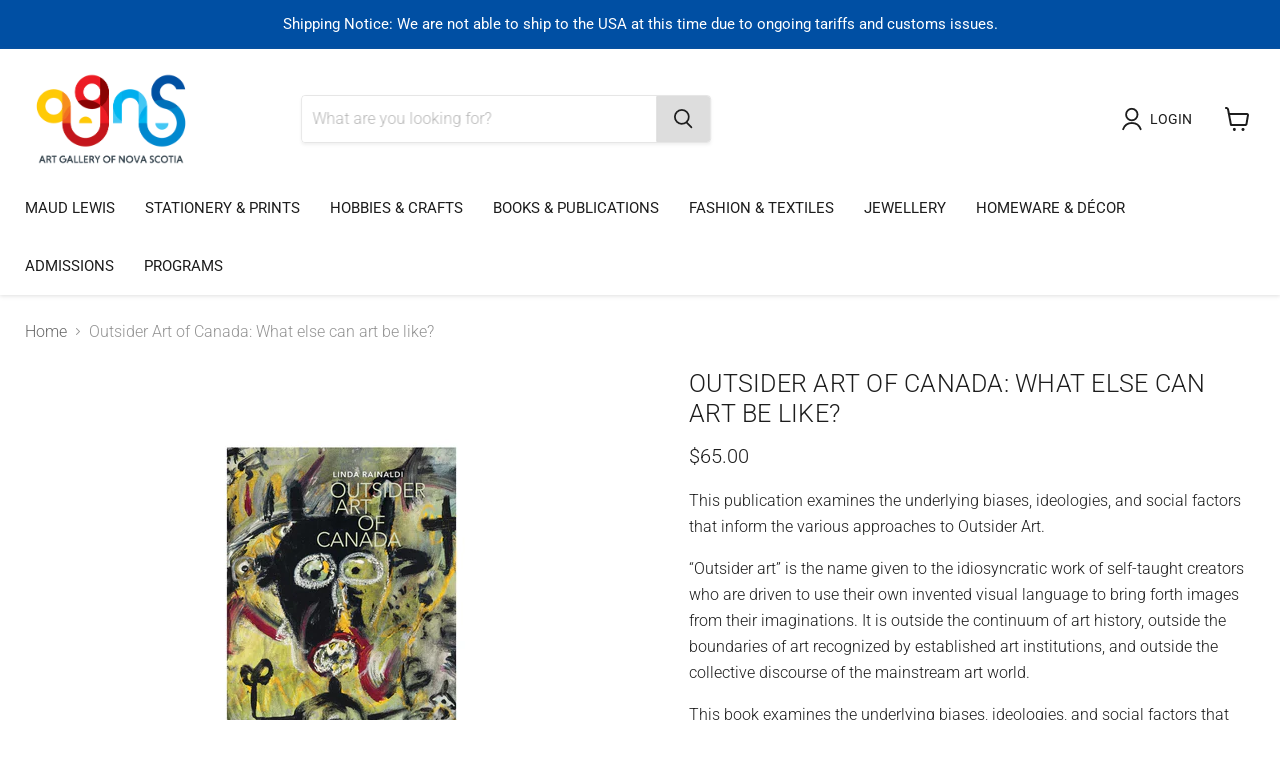

--- FILE ---
content_type: text/html; charset=utf-8
request_url: https://shopagns.ca/collections/all/products/outsider-art-of-canada-what-else-can-art-be-like?view=recently-viewed
body_size: 1478
content:






















  












<li
  class="productgrid--item  imagestyle--cropped-  medium        product-recently-viewed-card    show-actions--mobile"
  data-product-item
  data-product-quickshop-url="/products/outsider-art-of-canada-what-else-can-art-be-like"
  
  data-recently-viewed-card
  >
  <div class="productitem" data-product-item-content>
    
    
    
    

    

    

    <div class="productitem__container">
      <div class="product-recently-viewed-card-time" data-product-handle="outsider-art-of-canada-what-else-can-art-be-like">
        <button
          class="product-recently-viewed-card-remove"
          aria-label="close"
          data-remove-recently-viewed>
          


                                                                      <svg class="icon-remove "    aria-hidden="true"    focusable="false"    role="presentation"    xmlns="http://www.w3.org/2000/svg" width="10" height="10" viewBox="0 0 10 10" xmlns="http://www.w3.org/2000/svg">      <path fill="currentColor" d="M6.08785659,5 L9.77469752,1.31315906 L8.68684094,0.225302476 L5,3.91214341 L1.31315906,0.225302476 L0.225302476,1.31315906 L3.91214341,5 L0.225302476,8.68684094 L1.31315906,9.77469752 L5,6.08785659 L8.68684094,9.77469752 L9.77469752,8.68684094 L6.08785659,5 Z"></path>    </svg>                                              

        </button>
      </div>

      <div class="productitem__image-container">
        <a
          class="productitem--image-link"
          href="/products/outsider-art-of-canada-what-else-can-art-be-like"
          aria-label="/products/outsider-art-of-canada-what-else-can-art-be-like"
          tabindex="-1"
          data-product-page-link>
          <figure
            class="productitem--image"
            data-product-item-image
            >
            
              
              

  
    <noscript data-rimg-noscript>
      <img
        
          src="//shopagns.ca/cdn/shop/files/Outsider_512x373.jpg?v=1739551018"
        

        alt=""
        data-rimg="noscript"
        srcset="//shopagns.ca/cdn/shop/files/Outsider_512x373.jpg?v=1739551018 1x, //shopagns.ca/cdn/shop/files/Outsider_1024x746.jpg?v=1739551018 2x, //shopagns.ca/cdn/shop/files/Outsider_1536x1119.jpg?v=1739551018 3x, //shopagns.ca/cdn/shop/files/Outsider_2048x1492.jpg?v=1739551018 4x"
        class="productitem--image-primary"
        
        
      >
    </noscript>
  

  <img
    
      src="//shopagns.ca/cdn/shop/files/Outsider_512x373.jpg?v=1739551018"
    
    alt=""

    
      data-rimg="lazy"
      data-rimg-scale="1"
      data-rimg-template="//shopagns.ca/cdn/shop/files/Outsider_{size}.jpg?v=1739551018"
      data-rimg-max="3960x2880"
      data-rimg-crop="false"
      
      srcset="data:image/svg+xml;utf8,<svg%20xmlns='http://www.w3.org/2000/svg'%20width='512'%20height='373'></svg>"
    

    class="productitem--image-primary"
    
    
  >



  <div data-rimg-canvas></div>


            

            



























          </figure>
        </a>
      </div>

      <div class="productitem--info">
        
          
        

        

        <h2 class="productitem--title">
          <a href="/products/outsider-art-of-canada-what-else-can-art-be-like" data-product-page-link>
            Outsider Art of Canada: What else can art be like?
          </a>
        </h2>

        
          
        

        
          






























<div class="price productitem__price ">
  
    <div
      class="price__compare-at "
      data-price-compare-container
    >

      
        <span class="money price__original" data-price-original></span>
      
    </div>


    
      
      <div class="price__compare-at--hidden" data-compare-price-range-hidden>
        
          <span class="visually-hidden">Original price</span>
          <span class="money price__compare-at--min" data-price-compare-min>
            $65.00
          </span>
          -
          <span class="visually-hidden">Original price</span>
          <span class="money price__compare-at--max" data-price-compare-max>
            $65.00
          </span>
        
      </div>
      <div class="price__compare-at--hidden" data-compare-price-hidden>
        <span class="visually-hidden">Original price</span>
        <span class="money price__compare-at--single" data-price-compare>
          
        </span>
      </div>
    
  

  <div class="price__current  " data-price-container>

    

    
      
      
      <span class="money" data-price>
        $65.00
      </span>
    
    
  </div>

  
    
    <div class="price__current--hidden" data-current-price-range-hidden>
      
        <span class="money price__current--min" data-price-min>$65.00</span>
        -
        <span class="money price__current--max" data-price-max>$65.00</span>
      
    </div>
    <div class="price__current--hidden" data-current-price-hidden>
      <span class="visually-hidden">Current price</span>
      <span class="money" data-price>
        $65.00
      </span>
    </div>
  

  
    
    
    
    

    <div
      class="
        productitem__unit-price
        hidden
      "
      data-unit-price
    >
      <span class="productitem__total-quantity" data-total-quantity></span> | <span class="productitem__unit-price--amount money" data-unit-price-amount></span> / <span class="productitem__unit-price--measure" data-unit-price-measure></span>
    </div>
  

  
</div>


        

        
          

          
            
          
        

        
          <div class="productitem--description">
            <p>This publication examines the underlying biases, ideologies, and social factors that inform the various approaches to Outsider Art.
“Outsider art” ...</p>

            
              <a
                href="/products/outsider-art-of-canada-what-else-can-art-be-like"
                class="productitem--link"
                data-product-page-link>
                View full details
              </a>
            
          </div>
        
      </div>

      
    </div>
  </div>

  
    <script type="application/json" data-quick-buy-settings>
      {
      "cart_redirection": true,
      "money_format": "${{amount}}"
      }
    </script>
  
</li>


--- FILE ---
content_type: text/css
request_url: https://cdn.shopify.com/extensions/019ab9d2-46b0-797a-a404-863ddf2274ff/prod-customizer-staging-40/assets/shopstorm-apps.css
body_size: 1532
content:
.product-customizer-options .option-type-checkbox_group ul,
.product-customizer-options .option-type-radio ul {
  list-style-type: none;
  margin: 0;
  padding: 0;
}
.product-customizer-options .option-type-checkbox_group ul li,
.product-customizer-options .option-type-radio ul li {
  list-style-type: none;
}
.product-customizer-options .option-type-checkbox_group ul input,
.product-customizer-options .option-type-radio ul input,
.product-customizer-options .option-type-checkbox_group ul label,
.product-customizer-options .option-type-radio ul label {
  display: inline;
}
.product-customizer-options .option-type-radio ul input {
  -webkit-appearance: radio;
}
.product-customizer-options .option-type-checkbox input,
.product-customizer-options .option-type-checkbox > div,
.product-customizer-options .option-type-checkbox label {
  display: inline;
}
.product-customizer-options .product-customizer-option-description {
  font-size: 90%;
}
.product-customizer-options .option-required label::after {
  color: #ff5d5d;
  content: " *";
}
.product-customizer-options .option-type-radio ul li label::after {
  color: initial;
  content: initial;
}
.product-customizer-customizations-total,
.product-customizer-selections-message {
  color: #555;
  opacity: 0.7;
}
/* Custom Swatch Dropdown */
.product-customizer-swatch-wrapper {
  position: relative;
  user-select: none;
}
.product-customizer-swatch-container {
  position: relative;
  display: flex;
  flex-direction: column;
}
.product-customizer-swatch__trigger {
  position: relative;
  display: flex;
  align-items: center;
  justify-content: space-between;
  padding: 0 22px;
  font-weight: 400;
  color: #3b3b3b;
  height: 32px;
  line-height: 60px;
  background: #fff;
  cursor: pointer;
  border: 1px solid rgba(0, 0, 0, 0.15);
  border-radius: 2px;
}
.product-customizer-swatch__trigger span {
  white-space: nowrap;
  text-overflow: ellipsis;
  overflow: hidden;
}
.product-customizer-swatches {
  position: absolute;
  display: block;
  top: 100%;
  left: 0;
  right: 0;
  border: 1px solid rgba(0, 0, 0, 0.15);
  border-bottom-left-radius: 2px;
  border-bottom-right-radius: 2px;
  border-top: 0;
  background: #fff;
  transition: all 0.5s;
  opacity: 0;
  visibility: hidden;
  pointer-events: none;
  z-index: 2;
}
.product-customizer-swatch-container.open .product-customizer-swatches {
  opacity: 1;
  visibility: visible;
  pointer-events: all;
}
.product-customizer-swatch {
  width: auto;
  position: relative;
  display: block;
  padding: 0 22px;
  font-weight: 300;
  color: #3b3b3b;
  line-height: 40px;
  cursor: pointer;
  transition: all 0.5s;
}
.product-customizer-swatch:hover {
  cursor: pointer;
  background-color: #b2b2b2;
}
.product-customizer-swatch.selected {
  color: #fff;
  background-color: #305c91;
}
.product-customizer-arrow {
  position: relative;
  height: 15px;
  width: 15px;
}
.product-customizer-arrow::before {
  content: "\025BC";
  position: absolute;
  bottom: 25px;
  right: -13px;
  height: 100%;
  transition: all 0.5s;
  font-size: 10px;
}
.open .product-customizer-arrow::before {
  position: absolute;
  bottom: -21px;
  right: -13px;
  height: 100%;
  transition: all 0.5s;
  font-size: 10px;
  transform: scaleY(-1);
}
.main-content {
  overflow: visible;
}
/* Custom Font Selector */
.font-select * {
  -webkit-box-sizing: border-box;
  box-sizing: border-box;
}
.font-select {
  font-size: 16px;
  width: 100%;
  position: relative;
  display: inline-block;
}
.font-select .fs-drop {
  position: absolute;
  top: 38px;
  left: 0;
  z-index: 999;
  background: #fff;
  color: #000;
  width: 100%;
  border: 1px solid #aaa;
  border-top: 0;
  box-shadow: 0 4px 5px rgba(0, 0, 0, 0.15);
  border-radius: 0 0 4px 4px;
}
.font-select > span {
  outline: 0;
  border-radius: 0.25rem;
  border: 1px solid #ced4da;
  display: block;
  overflow: hidden;
  white-space: nowrap;
  text-overflow: ellipsis;
  height: 38px;
  line-height: 32px;
  padding: 3px 8px;
  color: #444;
  background: #fff url("data:image/svg+xml, %3csvg xmlns='http://www.w3.org / 2000/svg' viewBox='0 0 4 5'%3e%3cpath fill='%23303030' d='M2 0L0 2h4zm0 5L0 3h4z'/%3e%3c/svg%3e") no-repeat right 0.75rem center/8px 10px;
  -webkit-user-select: none;
  -moz-user-select: none;
  -ms-user-select: none;
  user-select: none;
}
.font-select-active > span {
  background-color: #eee;
  border-bottom-left-radius: 0;
  border-bottom-right-radius: 0;
}
.font-select .fs-results {
  max-height: 190px;
  overflow-x: hidden;
  overflow-y: auto;
  margin: 0;
  padding: 0;
}
.font-select .fs-results li {
  line-height: 80%;
  padding: 8px;
  margin: 0;
  list-style: none;
  font-size: 18px;
  white-space: nowrap;
}
.font-select .fs-results li.active {
  background-color: #3875d7;
  color: #fff;
  cursor: pointer;
}
.font-select .fs-search {
  border-bottom: 1px solid #aaa;
  padding: 4px;
}
.font-select .fs-search input {
  padding: 7px;
  width: 100%;
  border: 1px solid #aaa;
  font: 16px Helvetica, Sans-serif;
  box-shadow: inset 0 1px 3px rgba(0, 0, 0, 0.06);
  border-radius: 0.1875rem;
}
/* Image Preview */
.product-customizer-preview {
  padding: 10px 0;
}
.product-customizer-cart-preview {
  height: 100px;
  max-width: 150px;
}
/* CSS Fix for Checkbox/Radio options */
.product-customizer-options .product-customizer-option.option-type-checkbox input,
.product-customizer-options .product-customizer-option.option-type-checkbox_group input,
.product-customizer-options .product-customizer-option.option-type-radio input {
  vertical-align: middle;
  height: auto;
  min-height: unset;
}
/*** 356A192B7913B04C54574D18C28D46E6395428AB */
.product-customizer-option {
  width: 100%;
  padding: 0 5px 10px 0;
}
.product-customizer-option input[type="radio"],
.product-customizer-option input[type="checkbox"] {
  min-height: unset;
}
.product-customizer-option select,
.product-customizer-option textarea,
.product-customizer-option input[type="text"],
.product-customizer-option input[type="file"] {
  width: 100%;
}
.product-customizer-option .product-customizer-upswatch-wrapper ul {
  width: 100%;
}
.product-customizer-option .product-customizer-upswatch-wrapper ul li {
  display: flex;
  align-items: center;
  width: 100%;
  cursor: pointer;
}
.product-customizer-option .product-customizer-upswatch-wrapper ul li input[type="radio"] {
  position: absolute;
  opacity: 0;
}
.product-customizer-option .product-customizer-upswatch-wrapper ul li label {
  display: flex;
  align-items: center;
  width: 100%;
}
.product-customizer-option .product-customizer-upswatch-wrapper ul li label picture {
  width: 50px;
  height: 50px;
  display: flex;
  flex: 0 0 50px;
  box-shadow: 1px 1px 3px #aaa;
  margin: 4px 10px 4px 5px;
  border-radius: 0.3em;
  overflow: hidden;
}

.product-customizer-option .product-customizer-upswatch-wrapper ul li.selected label picture {
  border: 2px solid #000 !important;
  box-shadow: 3px 3px 3px #aa9f9f;
}

.product-customizer-option .product-customizer-upswatch-wrapper ul li label picture img {
  object-fit: cover;
  width: 50px;
  height: 50px;
}
.product-customizer-option .product-customizer-upswatch-wrapper ul li label .option-value {
  margin-left: 5px;
}
.product-customizer-option .product-customizer-upswatch-wrapper ul li label .option-price {
  margin-left: 10px;
}
.product-customizer-option .product-customizer-upswatch-wrapper ul li input[type="radio"]:checked + label picture {
  border: solid 3px black;
}
.product-customizer-option .product-customizer-upswatch-wrapper ul li input[type="radio"]:checked + label picture img {
  margin-top: -3px;
}
.product-customizer-customizations-total {
  width: 100%;
}
.product-customizer-loading {
  text-align: center;
}
.product-customizer-hidden {
  display: none;
}
.product-customizer-option.option-type-font .selected-font {
  display: block !important;
  padding: 5px 10px;
  margin-left: 0 !important;
  border: 1px solid #d1d1d1;
  cursor: pointer;
}
.product-customizer-option.option-type-font .selected-font .product-customizer-arrow {
  top: 5px;
  float: right;
}
.product-customizer-option.option-type-font .selected-font.opened .product-customizer-arrow:before {
  transform: scaleY(-1);
}
.product-customizer-option.option-type-font .fonts-list {
  border: 1px solid #d1d1d1;
  max-height: 200px;
  overflow-y: auto;
  width: 100%;
  position: absolute;
  background: white;
  z-index: 2;
}
.product-customizer-option.option-type-font .fonts-list .font {
  padding: 5px 10px 5px 5px;
  cursor: pointer;
  margin: 10px 0;
  border-left: 3px solid rgba(0, 0, 0, 0);
}
.product-customizer-option.option-type-font .fonts-list .font .preview {
  float: right;
}
.product-customizer-option.option-type-font .fonts-list .font .preview a {
  padding: 5px;
  border: 1px solid gray;
  font-size: 13px;
  color: black;
  text-decoration: none;
}
.product-customizer-option.option-type-font .fonts-list .font:hover,
.product-customizer-option.option-type-font .fonts-list .font.selected {
  border-left-color: #606060;
  font-weight: bold;
}
.product-customizer-option.option-type-font .fonts-list .font,
.product-customizer-option.option-type-font .fonts-list .font.selected .value {
  font-weight: bold;
}

/* Setup Wizard */
body.aswm-theme-customize-mode #aswm.aswm-increase-height ~ #aswm-actions{
  top: calc(100% - 520px) !important;
}
body.aswm-theme-customize-mode #aswm.aswm-increase-height ~ #aswm-actions-menu{
  top: calc(100% - 520px) !important;
}
body.aswm-theme-customize-mode .aswm-increase-height{
  height: 600px !important;
  top: calc(100% - 520px) !important;
}
body.aswm-theme-customize-mode .aswm-increase-height #aswm-content{
  height: 81% !important;
}
body.aswm-theme-customize-mode .aswm-increase-height #aswm-inner-content{
  height: 78% !important;
}

body.aswm-theme-customize-mode #aswm-sys-msg-out:not(.aswm-hidden) + #aswm-inner-content{
  overflow: auto !important;
}

.product-customizer-option .product-customizer-upswatch-wrapper ul{
  padding-inline-start: 0px !important;
}

.product-customizer-option .product-customizer-upswatch-wrapper ul li label picture{
  display: flex !important;
  width: 50px !important;
}

.product-customizer-option .product-customizer-upswatch-wrapper ul li label .option-price{
  display: inline-block !important;
  padding: 0px !important;
}

--- FILE ---
content_type: application/javascript; charset=utf-8
request_url: https://gtm.gropulse.com/get_script?shop=art-gallery-of-nova-scotia-2.myshopify.com
body_size: 32
content:

  (function(){
    if (location.pathname.includes('/thank_you') || location.pathname.includes('/thank-you')) {
      var script = document.createElement("script");
      script.type = "text/javascript";
      script.src = "https://gtm.gropulse.com/get_purchase_page_script?shop=art-gallery-of-nova-scotia-2.myshopify.com";
      document.getElementsByTagName("head")[0].appendChild(script);
    }
  })();
  

--- FILE ---
content_type: text/javascript; charset=utf-8
request_url: https://shopagns.ca/products/outsider-art-of-canada-what-else-can-art-be-like.js
body_size: 881
content:
{"id":8094852546713,"title":"Outsider Art of Canada: What else can art be like?","handle":"outsider-art-of-canada-what-else-can-art-be-like","description":"\u003cp class=\"MsoNormal\"\u003eThis publication examines the underlying biases, ideologies, and social factors that inform the various approaches to Outsider Art.\u003c\/p\u003e\n\u003cp class=\"MsoNormal\"\u003e“Outsider art” is the name given to the idiosyncratic work of self-taught creators who are driven to use their own invented visual language to bring forth images from their imaginations. It is outside the continuum of art history, outside the boundaries of art recognized by established art institutions, and outside the collective discourse of the mainstream art world.\u003c\/p\u003e\n\u003cp class=\"MsoNormal\"\u003eThis book examines the underlying biases, ideologies, and social factors that inform the various approaches to outsider art, including myths surrounding mental illness, movements toward social inclusion, and movements away from the marginalizing effect of labels. Most importantly, Outsider Art of Canada explores how we think about art and who is entitled to call themselves an artist. In this survey dedicated to outsider art in Canada, the first of its kind, the artists introduced have much to tell us about their need to create, unapologetically and without regard to public opinion.\u003c\/p\u003e\n\u003cul\u003e\n\u003cli class=\"MsoNormal\"\u003e192 pages, Hardcover\u003c\/li\u003e\n\u003cli class=\"MsoNormal\"\u003e22.73 x 2.41 x 28.96 cm\u003c\/li\u003e\n\u003cli class=\"MsoNormal\"\u003ePublisher: 5 Continents Editions, 2024\u003c\/li\u003e\n\u003c\/ul\u003e\n\u003c!----\u003e","published_at":"2024-06-11T09:57:50-03:00","created_at":"2024-06-11T09:57:50-03:00","vendor":"National Book Network","type":"Book","tags":[],"price":6500,"price_min":6500,"price_max":6500,"available":true,"price_varies":false,"compare_at_price":null,"compare_at_price_min":0,"compare_at_price_max":0,"compare_at_price_varies":false,"variants":[{"id":44475633336473,"title":"Default Title","option1":"Default Title","option2":null,"option3":null,"sku":"MER-BK-NBN-9791254600375","requires_shipping":true,"taxable":true,"featured_image":null,"available":true,"name":"Outsider Art of Canada: What else can art be like?","public_title":null,"options":["Default Title"],"price":6500,"weight":918,"compare_at_price":null,"inventory_quantity":4,"inventory_management":"shopify","inventory_policy":"deny","barcode":"9791254600375","requires_selling_plan":false,"selling_plan_allocations":[]}],"images":["\/\/cdn.shopify.com\/s\/files\/1\/0877\/5000\/files\/Outsider.jpg?v=1739551018"],"featured_image":"\/\/cdn.shopify.com\/s\/files\/1\/0877\/5000\/files\/Outsider.jpg?v=1739551018","options":[{"name":"Title","position":1,"values":["Default Title"]}],"url":"\/products\/outsider-art-of-canada-what-else-can-art-be-like","media":[{"alt":null,"id":32684676612249,"position":1,"preview_image":{"aspect_ratio":1.375,"height":2880,"width":3960,"src":"https:\/\/cdn.shopify.com\/s\/files\/1\/0877\/5000\/files\/Outsider.jpg?v=1739551018"},"aspect_ratio":1.375,"height":2880,"media_type":"image","src":"https:\/\/cdn.shopify.com\/s\/files\/1\/0877\/5000\/files\/Outsider.jpg?v=1739551018","width":3960}],"requires_selling_plan":false,"selling_plan_groups":[]}